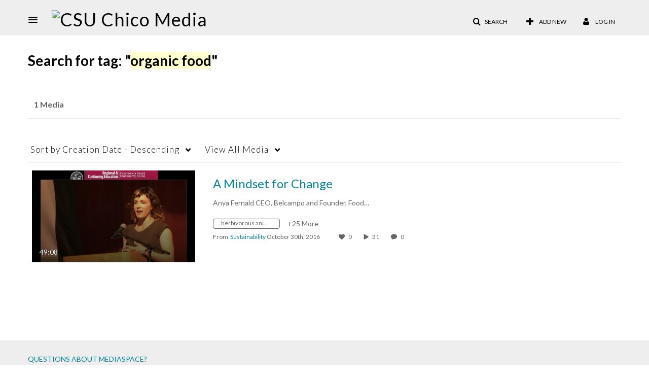

--- FILE ---
content_type: text/plain;charset=UTF-8
request_url: https://media.csuchico.edu/user/get-details?format=ajax&_=1769417925961
body_size: 482
content:
{"content":[{"target":"#userMobileMenuDisplayName, #userMenuDisplayName","action":"replace","content":"Log In"}],"script":"$(\"body\").trigger(\"userDetailsPopulated\");;document.querySelector(\"meta[name=xsrf-ajax-nonce]\").setAttribute(\"content\", \"[base64]\");"}